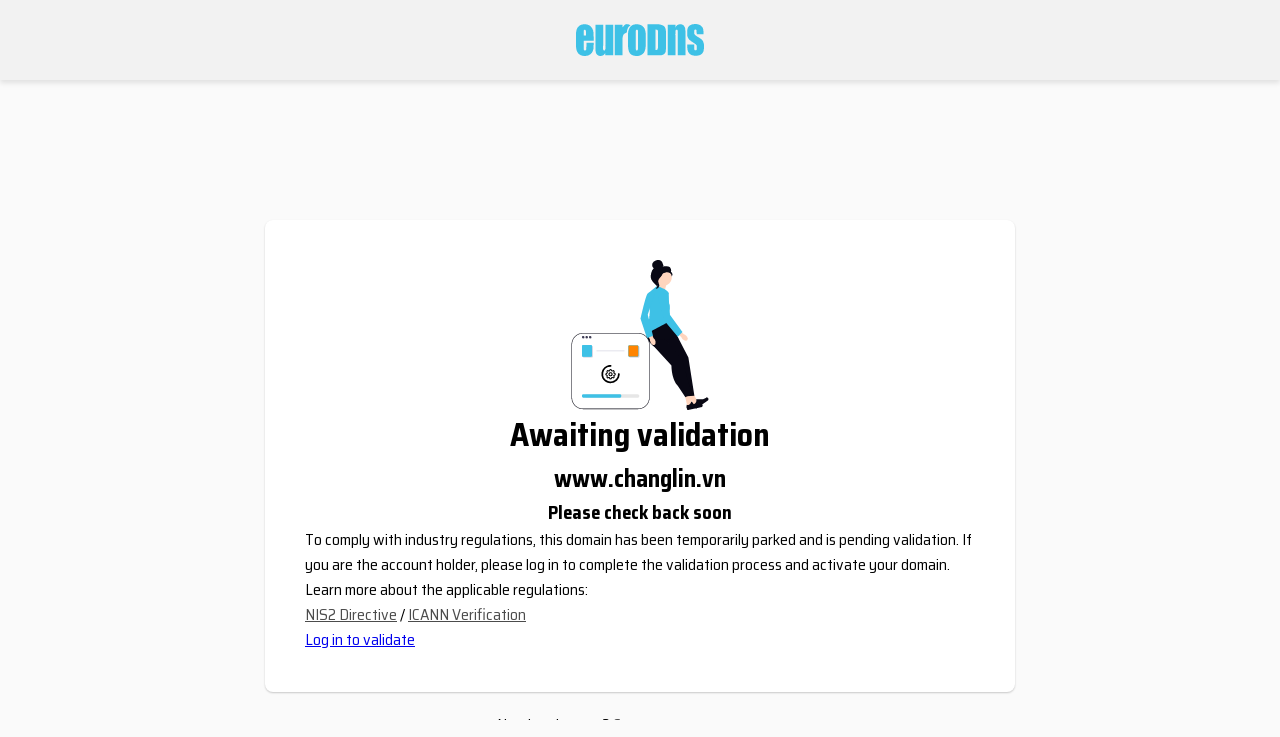

--- FILE ---
content_type: text/html; charset=UTF-8
request_url: http://www.changlin.vn/
body_size: 1109
content:
<!DOCTYPE html PUBLIC "-//W3C//DTD XHTML 1.0 Transitional//EN" "http://www.w3.org/TR/xhtml1/DTD/xhtml1-transitional.dtd">
<html xmlns="http://www.w3.org/1999/xhtml">
<head>
    <meta http-equiv="Content-Type" content="text/html; charset=utf-8"/>
    <title>www.changlin.vn</title>
    <link href="/assets/styles/style_eurodns.css" rel="stylesheet" type="text/css" media="screen" />
    <meta name="viewport" content="width=device-width, initial-scale=1" />
    <link href="https://fonts.googleapis.com/css?family=Saira+Semi+Condensed:200,300,400,500,600,700" rel="stylesheet type='text/css'">
</head>

<body class="contact-not-validated-body">
    <div class="header">
        <a href="https://www.eurodns.com?utm_source=www.changlin.vn&utm_medium=parking&utm_campaign=parking">
            <img src="/assets/images/eurodns-logo-in.svg" alt="EuroDNS"/>
        </a>
    </div>

    <div class="body-content">
        <img src="/assets/images/processing-image.svg" alt="processing-image"/>

        <h1>Awaiting validation</h1>

        <h2 class="domain-name">www.changlin.vn</h2>
        <h3>Please check back soon</h3>

        <div class="contact-not-validated-description">
            <p>
                To comply with industry regulations, this domain has been temporarily parked and is pending validation.
                If you are the account holder, please log in to complete the validation process and activate your domain.
            </p>

            <div class="regulation-info">
                <span>Learn more about the applicable regulations:</span>

                <div class="links">
                    <span>
                        <a href="https://help.eurodns.com/s/article/Email-Phone-Verification---Why-is-my-domain-suspended?language=en_US?utm_source=www.changlin.vn&utm_medium=parking&utm_campaign=parking" target="_blank">
                            NIS2 Directive</a>
                    </span>
                    /
                    <span>
                        <a href="https://help.eurodns.com/s/article/Email-Verification---Why-is-my-domain-suspended-ICANN?language=en_US?utm_source=www.changlin.vn&utm_medium=parking&utm_campaign=parking" target="_blank">
                            ICANN Verification
                        </a>
                    </span>
                </div>
            </div>

            <div class="log-in">
                <a href="https://my.eurodns.com/login?utm_source=www.changlin.vn&utm_medium=parking&utm_campaign=parking"
                   target="_blank">
                    Log in to validate
                </a>
            </div>
        </div>
    </div>

    <span class="need-assistance">
        Need assistance?
        <a href="https://my.eurodns.com/about/contact?utm_source=www.changlin.vn&utm_medium=parking&utm_campaign=parking"
           target="_blank">
            Contact our support team
        </a>.
    </span>
</body>
</html>


--- FILE ---
content_type: text/css
request_url: http://www.changlin.vn/assets/styles/style_eurodns.css
body_size: 2647
content:
/* General style */
* {
    margin: 0;
    padding: 0;
}

span a:link,
span a:visited {
    color: #4c4c4c;
    text-decoration: underline;
    cursor: pointer;
    border-bottom: none;
    text-underline-offset: 2px;
}

/* Contact validation required parking page style */
.contact-not-validated-body {
    display: flex;
    flex-direction: column;
    align-items: center;
    background-color: #FAFAFA;
    font-family: 'Saira Semi Condensed', sans-serif;
}

.header {
    display: flex;
    align-items: center;
    justify-content: center;
    width: 100%;
    height: 80px;
    background-color: #F2F2F2;
    box-shadow: 0 3px 5px 0 rgba(0, 0, 0, 0.1);
    margin-bottom: 140px;
}

.body-content {
    max-width: 670px;
    padding: 40px;
    border-radius: 8px;
    box-shadow: 0 1px 2px 0 rgba(0, 0, 0, 0.2);
    background-color: #FFF;
    margin-bottom: 20px;

    display: flex;
    flex-direction: column;
    align-items: center;

    img {
        margin-bottom: 40px;
    }

    h1, h2, h3 {
        margin-bottom: 30px;
    }

    h1 {
        font-size: 42px;
        font-weight: bold;
        color: #333;
        line-height: 0.67;
        text-align: center;
    }

    h2 {
        padding-bottom: unset;
    }

    h3 {
        font-size: 24px;
        font-weight: 600;
        color: #333;
        line-height: 0.75;

    }

    .domain-name {
        font-size: 28px;
        font-weight: 500;
        color: #3EC1E6;
        line-height: 0.79;
        text-decoration: none;
        word-break: break-all;
        text-align: center;
    }

    .contact-not-validated-description {
        font-size: 16px;
        line-height: 1.13;
        text-align: center;
        font-weight: 400;

        p {
            margin-bottom: 19px;
            line-height: 19px;
        }

        .regulation-info {
            margin-bottom: 28px;

            .links a {
                text-decoration: underline;
                cursor: pointer;
                border-bottom: none;
                font-weight: 500;
                text-underline-offset: 2px;
            }
        }

        .log-in > a {
            display: flex;
            width: fit-content;
            margin: 0 auto;
            text-decoration: none;
            background-color: #3EC1E6;
            padding: 12px 12px;
            border-radius: 8px;
            color: #FFF;
        }
    }
}

@media only screen and (max-width : 570px) {
    .body-content {
        padding: 20px;

        h1 {
            font-size: 38px;
        }
    }
}

@media only screen and (max-width : 959px) {
    .body-content {
        margin: 0 10px 20px;
    }
}

--- FILE ---
content_type: image/svg+xml
request_url: http://www.changlin.vn/assets/images/processing-image.svg
body_size: 9402
content:
<svg width="138" height="150" viewBox="0 0 138 150" xmlns="http://www.w3.org/2000/svg">
    <g transform="translate(.5)" fill="none" fill-rule="evenodd">
        <path d="M105.625 108.08a3.22 3.22 0 0 1-2.82-1.661l-3.626-6.543a3.205 3.205 0 0 1 .09-3.256 3.229 3.229 0 0 1 2.898-1.506l6.583.335a3.25 3.25 0 0 1 2.806 1.959l1.922 4.53c.348.82.34 1.748-.025 2.56a3.223 3.223 0 0 1-1.893 1.732l-4.876 1.676c-.34.118-.696.179-1.056.178l-.003-.003z" fill="#090814" fill-rule="nonzero"/>
        <path fill="#FFD5BE" fill-rule="nonzero" d="m116.025 147.455 4.278-.92-1.532-16.874-6.309 1.358z"/>
        <path d="M130.655 144.206c.183.194.41.9.466 1.162a1.47 1.47 0 0 1-.203 1.115 1.48 1.48 0 0 1-.935.642l-13.242 2.852a1.017 1.017 0 0 1-1.207-.773l-.119-.551s-1.015-1.512-.107-3.836c0 0 2.022 1.233 3.984-1.805l.45-1.492 6.193 2.745 3.04-.274c.665-.06 1.222-.277 1.676.215h.004z" fill="#090814" fill-rule="nonzero"/>
        <path fill="#FFD5BE" fill-rule="nonzero" d="m123.674 146.166 3.567-2.522-8.068-14.915-5.266 3.72z"/>
        <path d="M135.842 137.44c.343.241.642.54.884.884.474.666.317 1.589-.35 2.062l-11.05 7.814a1.02 1.02 0 0 1-1.413-.238l-.326-.46s-1.528-.992-1.613-3.487c0 0 2.345.342 2.953-3.22l-.175-1.547 6.778.095 2.69-1.444c.59-.317 1.016-.734 1.625-.46h-.003zM77.003 69.729s-5.981 8.105 5.982 17.22l24.43-7.781-8.727-18.136-7.728-4.223L77 69.726l.003.003z" fill="#090814" fill-rule="nonzero"/>
        <path fill="#090814" fill-rule="nonzero" d="m107.419 79.172 9.471 18.382 5.985 38.263-7.477.496-7.481-36.273-13.213-19.627 9.225-4.223"/>
        <path d="M82.988 81.177v5.775l16.953 18.553s0 13.913 6.483 20.373l7.477 11.43 6.483-3.478-9.472-33.29L93.96 78.676l-10.968 2.5h-.003z" fill="#090814" fill-rule="nonzero"/>
        <path d="M95.033 23.925 91.84 36.058 79.665 33.67s8.495-8.729 7.3-12.706l8.071 2.96h-.003z" fill="#FFD5BE" fill-rule="nonzero"/>
        <path d="m85.73 25.756 7.478 3.478s3.848 2.344 3.92 3.907c.073 1.563-.43 9.014-.43 9.014s2.993 2.983 1 8.944l.998 9.938L76.259 72.96l1.994-20.868-1-19.378 8.477-6.956v-.002z" fill="#3EC1E6" fill-rule="nonzero"/>
        <path d="M79.018 82.304c.877 2.001 2.624 3.175 3.902 2.618 1.278-.556 1.604-2.629.73-4.63a5.456 5.456 0 0 0-1.538-2.077l-3.82-8.437-3.933 1.87 4.18 8.119a5.431 5.431 0 0 0 .48 2.536z" fill="#FFD5BE" fill-rule="nonzero"/>
        <path d="M82.988 33.957s-5.483-3.479-7.477.495c-1.995 3.974-6.483 24.346-6.483 24.346l6.483 19.378 5.981-2.483-5.237-20.853 6.73-20.883h.003z" fill="#3EC1E6" fill-rule="nonzero"/>
        <path d="M111.099 79.176c1.553 1.54 3.611 1.99 4.596 1.002.984-.988.519-3.032-1.035-4.573a5.494 5.494 0 0 0-2.198-1.366l-6.668-6.443-2.968 3.182 6.888 6.01c.28.829.755 1.577 1.385 2.184v.004z" fill="#FFD5BE" fill-rule="nonzero"/>
        <path d="M96.916 32.769s-9.56-.389-9.947 4.038c-.387 4.426 6.153 24.183 6.153 24.183l13.19 15.635 4.644-4.505L98.38 54.654 96.92 32.77h-.004z" fill="#3EC1E6" fill-rule="nonzero"/>
        <path d="M100.23 17.44c0 4.573-3.719 8.28-8.307 8.28-4.589 0-8.308-3.707-8.308-8.28 0-4.573 3.72-8.28 8.308-8.28 2.203 0 4.317.873 5.875 2.425a8.265 8.265 0 0 1 2.433 5.855z" fill="#FFD5BE" fill-rule="nonzero"/>
        <path d="M91.26 6.31c.24.14.562-.071.641-.339a1.397 1.397 0 0 0-.1-.813l-.446-1.324c-.318-.938-.655-1.908-1.342-2.62C88.973.134 87.319-.14 85.834.06c-1.908.257-3.79 1.285-4.678 2.99-.888 1.705-.509 4.08 1.095 5.143-2.287 2.611-3.082 5.522-2.957 8.982.126 3.46 3.913 6.65 6.383 9.09.551-.332 1.052-1.894.748-2.461-.304-.568.132-1.224-.244-1.748-.376-.525-.69.31-.311-.21.24-.329-.695-1.082-.34-1.278 1.722-.949 2.294-3.09 3.374-4.727a8.081 8.081 0 0 1 5.903-3.536c1.303-.121 2.677.1 3.744.853 1.067.754 1.758 2.098 1.51 3.378a2.994 2.994 0 0 0-.626-4.698 4.885 4.885 0 0 0-1.044-4.618c-1.113-1.223-5.627-1.013-7.252-.692l.124-.214-.004-.004h.001z" fill="#090814" fill-rule="nonzero"/>
        <path d="M91.01 12.353c-2.151.232-3.705 2.09-5.018 3.807-.756.989-1.55 2.08-1.529 3.324.018 1.256.863 2.337 1.267 3.525a5.301 5.301 0 0 1-1.55 5.597 3.093 3.093 0 0 0 3.49-2.416c.312-1.801-1.06-3.542-.898-5.365.143-1.606 1.414-2.84 2.491-4.042 1.077-1.202 2.094-2.794 1.597-4.327l.15-.104v.001z" fill="#090814" fill-rule="nonzero"/>
        <path d="M66.478 73.13H11.479C5.242 73.13.186 78.167.186 84.382v53.149c0 2.985 1.19 5.847 3.308 7.958a11.313 11.313 0 0 0 7.985 3.296h54.999c6.237 0 11.293-5.039 11.293-11.254V84.383c0-6.215-5.056-11.254-11.293-11.254z" fill="#FFF" fill-rule="nonzero"/>
        <path d="M66.56 149.151h-55C5.18 149.144.007 143.99 0 137.631V84.48c.007-6.359 5.179-11.513 11.56-11.52h55c6.381.007 11.553 5.161 11.56 11.52v53.15c-.007 6.36-5.179 11.513-11.56 11.52zm-55-75.657C5.474 73.501.542 78.417.535 84.482v53.148c.007 6.066 4.939 10.981 11.025 10.988h55c6.086-.007 11.019-4.922 11.025-10.988V84.482C77.58 78.416 72.646 73.5 66.56 73.494h-55z" fill="#090814" fill-rule="nonzero"/>
        <ellipse fill="#3F3D56" fill-rule="nonzero" cx="11.679" cy="77.185" rx="1.275" ry="1.271"/>
        <ellipse fill="#3F3D56" fill-rule="nonzero" cx="15.186" cy="77.185" rx="1.275" ry="1.271"/>
        <ellipse fill="#3F3D56" fill-rule="nonzero" cx="18.693" cy="77.185" rx="1.275" ry="1.271"/>
        <path d="M66.026 137.704H15.578c-.989 0-1.79-.799-1.79-1.784s.801-1.783 1.79-1.783h50.448c.989 0 1.79.798 1.79 1.783 0 .985-.801 1.784-1.79 1.784z" fill="#E6E6E6" fill-rule="nonzero"/>
        <path d="M48.38 137.697H11.856c-.803 0-1.454-.798-1.454-1.783 0-.986.65-1.784 1.454-1.784H48.38c.803 0 1.455.798 1.455 1.784 0 .985-.651 1.783-1.455 1.783z" fill="#3EC1E6" fill-rule="nonzero"/>
        <path d="M39.063 123.23c-4.361 0-8.119-3.063-8.985-7.323a9.131 9.131 0 0 1 5.417-10.232 9.14 9.14 0 0 1 3.568-.717.896.896 0 0 1 .788.442.89.89 0 0 1 0 .9.896.896 0 0 1-.788.442 7.374 7.374 0 0 0-7.227 5.895 7.35 7.35 0 0 0 4.356 8.232 7.397 7.397 0 0 0 6.951-.644 7.343 7.343 0 0 0 3.298-6.13.891.891 0 0 1 .444-.786.898.898 0 0 1 .903 0c.28.163.449.463.443.785a9.114 9.114 0 0 1-2.683 6.463 9.177 9.177 0 0 1-6.485 2.674z" fill="#000" fill-rule="nonzero"/>
        <path d="M32.813 108.02h12.5v12.457h-12.5z"/>
        <path d="M39.064 109.042a1.414 1.414 0 0 1 1.394 1.092.36.36 0 0 0 .539.223 1.427 1.427 0 0 1 2.005.53 1.4 1.4 0 0 1-.033 1.434.359.359 0 0 0 .224.537 1.43 1.43 0 0 1 1.096 1.39 1.43 1.43 0 0 1-1.096 1.389.36.36 0 0 0-.224.537 1.4 1.4 0 0 1 .033 1.434 1.422 1.422 0 0 1-2.005.53.362.362 0 0 0-.538.223 1.434 1.434 0 0 1-1.395 1.092 1.434 1.434 0 0 1-1.394-1.092.36.36 0 0 0-.539-.223 1.427 1.427 0 0 1-2.005-.53 1.4 1.4 0 0 1 .033-1.434.359.359 0 0 0-.224-.537 1.43 1.43 0 0 1-1.096-1.39c0-.659.453-1.233 1.096-1.389a.36.36 0 0 0 .224-.537 1.4 1.4 0 0 1-.033-1.434 1.422 1.422 0 0 1 2.005-.53.361.361 0 0 0 .539-.222c.149-.646.73-1.1 1.394-1.093zm1.745 2.438a1.434 1.434 0 0 1-1.395-1.094.36.36 0 0 0-.7 0 1.438 1.438 0 0 1-2.14.884.368.368 0 0 0-.192-.058.384.384 0 0 0-.32.197.33.33 0 0 0 .014.355 1.426 1.426 0 0 1-.888 2.134.36.36 0 0 0 0 .698 1.426 1.426 0 0 1 .887 2.136.33.33 0 0 0-.013.354.384.384 0 0 0 .32.198.367.367 0 0 0 .19-.058 1.44 1.44 0 0 1 2.141.884.36.36 0 0 0 .701 0 1.44 1.44 0 0 1 2.142-.884.367.367 0 0 0 .19.059.384.384 0 0 0 .32-.198.33.33 0 0 0-.014-.355 1.426 1.426 0 0 1 .887-2.134.36.36 0 0 0 0-.699 1.426 1.426 0 0 1-.887-2.133.33.33 0 0 0 .013-.355.384.384 0 0 0-.319-.197.367.367 0 0 0-.19.058 1.438 1.438 0 0 1-.747.208z" fill="#000" fill-rule="nonzero"/>
        <path d="M39.064 116.34c-1.16 0-2.1-.936-2.1-2.091 0-1.156.94-2.093 2.1-2.093 1.16 0 2.1.937 2.1 2.093a2.098 2.098 0 0 1-2.1 2.092zm-1.026-2.091c0 .564.46 1.022 1.026 1.022.566 0 1.025-.458 1.025-1.022a1.025 1.025 0 0 0-2.051 0z" fill="#000" fill-rule="nonzero"/>
        <g fill="#D6D6E3" fill-rule="nonzero">
            <path d="M20.444 85.876h-8.133a1.04 1.04 0 0 0-1.04 1.037v9.517a1.04 1.04 0 0 0 1.04 1.037h8.133a1.04 1.04 0 0 0 1.04-1.037v-9.517a1.04 1.04 0 0 0-1.04-1.037z"/>
            <path d="M19.728 86.175h-8.133a.74.74 0 0 0-.74.738v9.517a.74.74 0 0 0 .74.738h8.133a.74.74 0 0 0 .74-.738v-9.517a.74.74 0 0 0-.74-.738z"/>
        </g>
        <g fill="#3EC1E6" fill-rule="nonzero">
            <path d="M19.577 85.095h-8.134a1.04 1.04 0 0 0-1.04 1.036v9.517a1.04 1.04 0 0 0 1.04 1.037h8.134a1.04 1.04 0 0 0 1.04-1.037v-9.517a1.04 1.04 0 0 0-1.04-1.036z"/>
            <path d="M19.576 85.393h-8.133a.74.74 0 0 0-.74.738v9.517a.74.74 0 0 0 .74.739h8.133a.74.74 0 0 0 .74-.739v-9.517a.74.74 0 0 0-.74-.738z"/>
        </g>
        <path d="M53.017 90.856c0 .236-.028.425-.063.425H25.166c-.035 0-.063-.19-.063-.425s.028-.424.063-.424h27.787c.035 0 .064.189.064.424z" fill="#D6D6E3" fill-rule="nonzero"/>
        <g fill-rule="nonzero">
            <g fill="#D6D6E3">
                <path d="M66.867 85.957h-8.133a1.04 1.04 0 0 0-1.04 1.037v9.517a1.04 1.04 0 0 0 1.04 1.037h8.133a1.04 1.04 0 0 0 1.04-1.037v-9.517a1.04 1.04 0 0 0-1.04-1.037z"/>
                <path d="M66.867 86.256h-8.133a.74.74 0 0 0-.741.738v9.517a.74.74 0 0 0 .74.738h8.134a.74.74 0 0 0 .74-.738v-9.517a.74.74 0 0 0-.74-.738z"/>
            </g>
            <path d="M65.916 85.176h-8.133a1.04 1.04 0 0 0-1.04 1.037v9.517a1.04 1.04 0 0 0 1.04 1.036h8.133a1.04 1.04 0 0 0 1.04-1.036v-9.517a1.04 1.04 0 0 0-1.04-1.037z" fill="#3EC1E6"/>
            <path d="M65.916 85.474h-8.133a.74.74 0 0 0-.741.739v9.517a.74.74 0 0 0 .74.738h8.134a.74.74 0 0 0 .74-.738v-9.517a.74.74 0 0 0-.74-.739z" fill="#FF8400"/>
        </g>
    </g>
</svg>


--- FILE ---
content_type: image/svg+xml
request_url: http://www.changlin.vn/assets/images/eurodns-logo-in.svg
body_size: 5873
content:
<svg width="128" height="32" viewBox="0 0 128 32" xmlns="http://www.w3.org/2000/svg">
    <path d="M13.875 1.764c.75.504 1.396 1.176 1.938 2.016.541.84.979 1.763 1.312 2.771.167.756.292 1.638.375 2.646a41.63 41.63 0 0 1 .125 3.401v4.032H7.75v8.567c.083.42.208.735.375.945.167.21.417.357.75.44.333 0 .583-.083.75-.251.167-.168.333-.378.5-.63.083-.252.146-.63.188-1.134.041-.504.062-1.134.062-1.89v-4.031h7.25v2.267c0 .924-.02 1.722-.063 2.394-.041.672-.104 1.26-.187 1.764a18.666 18.666 0 0 1-.625 2.016 8.2 8.2 0 0 1-1 1.89 7.526 7.526 0 0 1-2.813 2.141c-1.125.504-2.437.798-3.937.882-1.667 0-3.104-.273-4.313-.819-1.208-.546-2.145-1.323-2.812-2.33a8.2 8.2 0 0 1-1-1.89c-.25-.672-.458-1.47-.625-2.394a32.078 32.078 0 0 1-.188-2.079A37.852 37.852 0 0 1 0 20.283V11.34c0-1.176.042-2.226.125-3.15.083-.924.25-1.722.5-2.394.25-.84.583-1.575 1-2.204a5.987 5.987 0 0 1 1.5-1.575l.25-.252H3.5c0-.084.042-.147.125-.19l.125-.062A7.855 7.855 0 0 1 5.938.567 9.968 9.968 0 0 1 8.5.252c1.083 0 2.062.126 2.938.378a8.62 8.62 0 0 1 2.437 1.134zM10 11.59V9.449c0-.672-.02-1.197-.063-1.575a9.603 9.603 0 0 1-.062-.693c0-.504-.104-.882-.313-1.134-.208-.252-.437-.378-.687-.378-.25 0-.458.042-.625.126-.167.084-.292.252-.375.504-.083.168-.125.525-.125 1.071v4.22H10zm19.375 9.826V.756h7.75V31.37H29.25l.125-2.52c-.5 1.008-1.146 1.764-1.938 2.268-.791.504-1.687.798-2.687.882-1.167 0-2.125-.231-2.875-.693-.75-.462-1.333-1.155-1.75-2.079a4.482 4.482 0 0 1-.375-1.197 77.428 77.428 0 0 0-.25-1.322c-.083-.42-.125-1.071-.125-1.953v-24h7.75v20.913c0 1.008-.02 1.764-.063 2.268l-.062.756c.083.588.23 1.029.438 1.323.208.294.479.483.812.567.25 0 .458-.105.625-.315.167-.21.292-.483.375-.82.083-.251.146-.566.188-.944.041-.378.062-.819.062-1.323 0-1.092-.02-1.785-.063-2.079-.041-.294-.062-.189-.062.315zm24.5-19.653a5.396 5.396 0 0 0-1.75 1.89c-.417.755-.75 1.637-1 2.645a8.164 8.164 0 0 0-.188 1.071c-.041.378-.104.777-.187 1.197l-2.125.945c-1.417.63-2.125 2.792-2.125 6.488v15.37h-7.75V.756h7.75v2.646l1.938-2.205c1.291-1.47 3.312-1.449 6.062.063 0 .084-.02.126-.063.126h-.187l-.125.126-.125.063c-.083.042-.125.105-.125.189zm53.5-.504c.417.42.77.86 1.063 1.323.291.462.52.987.687 1.574.083.588.167 1.365.25 2.331.083.966.125 2.12.125 3.465V31.37h-7.75V7.56c0-.673-.104-1.156-.313-1.45-.208-.294-.479-.44-.812-.44-.25 0-.458.062-.625.188-.167.126-.292.315-.375.567-.083.252-.146.735-.188 1.449a50.934 50.934 0 0 0-.062 2.835V31.37H91.75V.756h7.75l-.125 2.898c.5-1.176 1.167-2.037 2-2.583.833-.546 1.792-.819 2.875-.819.583 0 1.146.084 1.688.252.541.168 1.02.42 1.437.756zM122.5 13.354c1.083.588 1.98 1.176 2.688 1.764.708.588 1.229 1.176 1.562 1.764.417.588.73 1.323.938 2.205.208.882.312 1.91.312 3.086 0 1.008-.042 1.932-.125 2.772-.083.84-.208 1.554-.375 2.142-.25.84-.625 1.553-1.125 2.141a6.77 6.77 0 0 1-1.875 1.512c-.583.336-1.27.588-2.063.756-.791.168-1.604.252-2.437.252-2.083 0-3.77-.336-5.063-1.008-1.291-.672-2.229-1.68-2.812-3.023-.25-.672-.458-1.47-.625-2.394-.167-.924-.25-2.058-.25-3.402v-1.386h6.875v4.284c.083.504.23.882.438 1.134.208.252.479.378.812.378.333 0 .583-.042.75-.126a.82.82 0 0 0 .375-.378c.167-.084.27-.315.313-.693.041-.378.062-.861.062-1.449 0-.672-.042-1.239-.125-1.7-.083-.463-.167-.778-.25-.946-.167-.168-.625-.546-1.375-1.133-.75-.588-1.792-1.302-3.125-2.142-1-.672-1.812-1.302-2.438-1.89-.625-.588-1.104-1.176-1.437-1.764-.333-.588-.583-1.302-.75-2.141-.167-.84-.25-1.806-.25-2.898 0-1.008.042-1.91.125-2.709.083-.798.208-1.449.375-1.953a5.974 5.974 0 0 1 1.125-2.015 5.224 5.224 0 0 1 1.875-1.386 5.945 5.945 0 0 1 2-.693c.75-.126 1.583-.231 2.5-.315 1.583 0 2.958.231 4.125.693 1.167.462 2.083 1.197 2.75 2.205.333.336.604.735.813 1.196.208.462.354.945.437 1.45.083.335.125.755.125 1.26v3.527h-6.75V8.693c0-.672-.02-1.239-.063-1.7-.041-.463-.104-.778-.187-.946A.82.82 0 0 0 120 5.67a1.382 1.382 0 0 0-.625-.126c-.417 0-.73.168-.938.504-.208.336-.312.84-.312 1.512v1.197c0 .294.042.525.125.693 0 .252.083.504.25.756.167.252.375.504.625.756.333.336.77.693 1.313 1.07.541.378 1.229.82 2.062 1.323zM88.375 2.52c.417.504.75 1.113 1 1.826.25.714.417 1.491.5 2.331.083.252.125.756.125 1.512v13.984c0 1.344-.042 2.478-.125 3.402a31.17 31.17 0 0 1-.25 2.142c-.25.923-.687 1.658-1.313 2.204-.625.546-1.437.945-2.437 1.197-.417.084-1 .147-1.75.19-.75.041-1.625.062-2.625.062H71.375V.252h6c1.5 0 2.73.021 3.688.063.958.042 1.645.063 2.062.063 1.25.168 2.312.44 3.188.819.875.378 1.562.819 2.062 1.323zM82 21.543V9.45c0-.672-.02-1.239-.063-1.701a12.782 12.782 0 0 1-.062-1.07 4.127 4.127 0 0 0-.25-.442.945.945 0 0 0-.375-.315 4.103 4.103 0 0 0-.688-.252c-.291-.084-.687-.126-1.187-.126V26.08c.583 0 1.062-.063 1.438-.19.375-.125.604-.272.687-.44.167-.252.292-.693.375-1.323.083-.63.125-1.49.125-2.583zM65 1.133c1.167.589 2.104 1.345 2.813 2.269.708.923 1.187 2.015 1.437 3.275.167.588.292 1.281.375 2.079.083.798.125 1.7.125 2.709v7.559c0 1.175-.02 2.183-.063 3.023-.041.84-.104 1.512-.187 2.016a18.508 18.508 0 0 1-.625 2.52c-.25.756-.583 1.47-1 2.141a8.05 8.05 0 0 1-2.063 1.89 9.11 9.11 0 0 1-2.687 1.134c-.417.084-.792.147-1.125.189a9.066 9.066 0 0 1-1.125.063c-1.667 0-3.083-.231-4.25-.693-1.167-.462-2.083-1.155-2.75-2.079-.667-.84-1.146-2.036-1.438-3.59-.291-1.554-.437-3.423-.437-5.607v-7.81c0-.672.02-1.281.063-1.827.041-.546.062-1.071.062-1.575v-.126c.083-.42.146-.819.188-1.197.041-.378.104-.735.187-1.07a9.26 9.26 0 0 1 1.125-2.71A6.434 6.434 0 0 1 55.5 1.765l.188-.19c.041-.041.104-.062.187-.062v-.063c0-.042.042-.063.125-.063h.063c.041 0 .062-.042.062-.126a9.38 9.38 0 0 1 2.063-.756c.708-.168 1.52-.252 2.437-.252.833 0 1.625.084 2.375.252.75.168 1.417.378 2 .63zm-3 5.922c-.083-.42-.208-.756-.375-1.008s-.417-.378-.75-.378-.583.126-.75.378c-.167.252-.292.588-.375 1.008v18.016c.083.504.208.86.375 1.07.167.21.417.316.75.316.25.084.48 0 .688-.252.208-.252.312-.588.312-1.008.083-.084.125-.294.125-.63V7.055z" fill="#3EC1E6" fill-rule="evenodd"/>
</svg>
